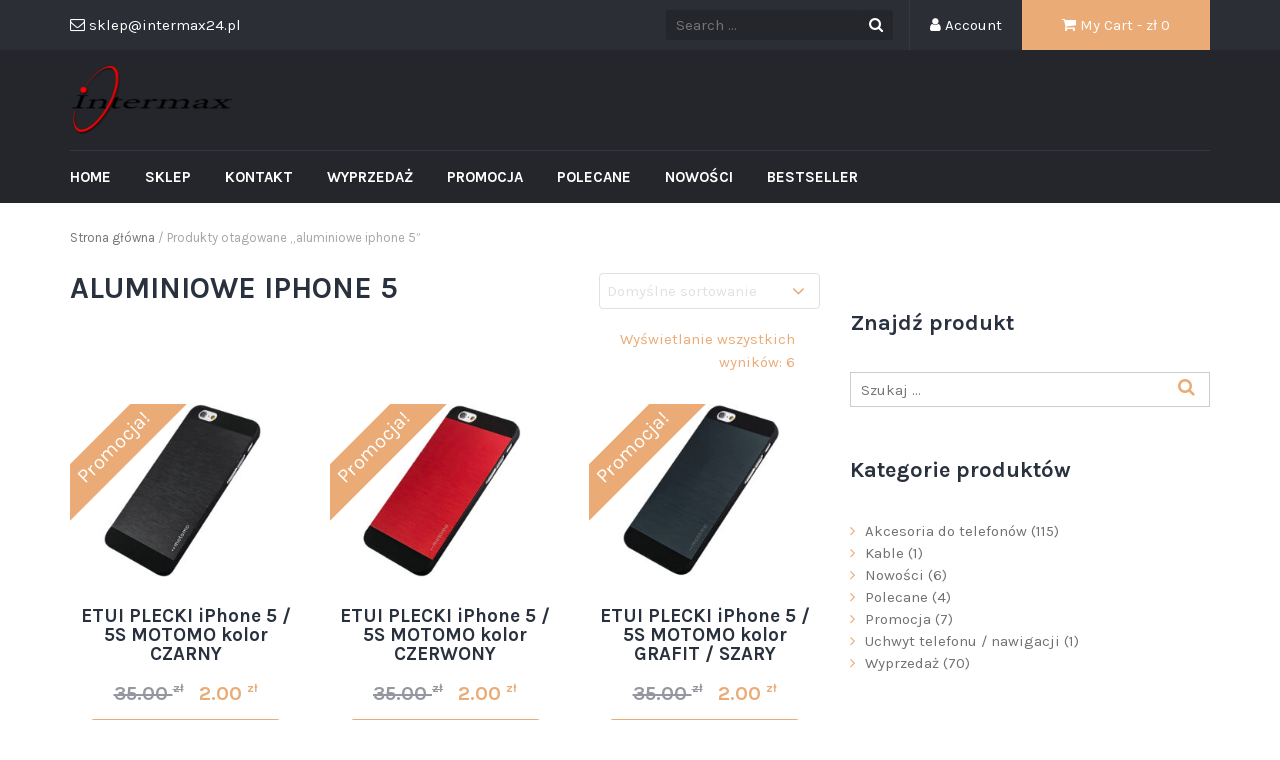

--- FILE ---
content_type: text/html; charset=UTF-8
request_url: https://akcesoriagsm.intermax24.pl/tag-produktu/aluminiowe-iphone-5/
body_size: 7762
content:
<!DOCTYPE html>
<html lang="pl-PL">
<head>
	<meta charset="UTF-8">
	<meta name="viewport" content="width=device-width, initial-scale=1">
	<link rel="profile" href="http://gmpg.org/xfn/11">
	<link rel="pingback" href="https://akcesoriagsm.intermax24.pl/xmlrpc.php">

	<title>aluminiowe iphone 5 &#8211; Akcesoria GSM</title>
<link rel='dns-prefetch' href='//fonts.googleapis.com' />
<link rel='dns-prefetch' href='//geowidget.easypack24.net' />
<link rel='dns-prefetch' href='//s.w.org' />
<link rel="alternate" type="application/rss+xml" title="Akcesoria GSM &raquo; Kanał z wpisami" href="https://akcesoriagsm.intermax24.pl/feed/" />
<link rel="alternate" type="application/rss+xml" title="Akcesoria GSM &raquo; Kanał z komentarzami" href="https://akcesoriagsm.intermax24.pl/comments/feed/" />
<link rel="alternate" type="application/rss+xml" title="Kanał Akcesoria GSM &raquo; aluminiowe iphone 5 Tag" href="https://akcesoriagsm.intermax24.pl/tag-produktu/aluminiowe-iphone-5/feed/" />
		<script type="text/javascript">
			window._wpemojiSettings = {"baseUrl":"https:\/\/s.w.org\/images\/core\/emoji\/13.0.1\/72x72\/","ext":".png","svgUrl":"https:\/\/s.w.org\/images\/core\/emoji\/13.0.1\/svg\/","svgExt":".svg","source":{"concatemoji":"https:\/\/akcesoriagsm.intermax24.pl\/wp-includes\/js\/wp-emoji-release.min.js?ver=5.6.16"}};
			!function(e,a,t){var n,r,o,i=a.createElement("canvas"),p=i.getContext&&i.getContext("2d");function s(e,t){var a=String.fromCharCode;p.clearRect(0,0,i.width,i.height),p.fillText(a.apply(this,e),0,0);e=i.toDataURL();return p.clearRect(0,0,i.width,i.height),p.fillText(a.apply(this,t),0,0),e===i.toDataURL()}function c(e){var t=a.createElement("script");t.src=e,t.defer=t.type="text/javascript",a.getElementsByTagName("head")[0].appendChild(t)}for(o=Array("flag","emoji"),t.supports={everything:!0,everythingExceptFlag:!0},r=0;r<o.length;r++)t.supports[o[r]]=function(e){if(!p||!p.fillText)return!1;switch(p.textBaseline="top",p.font="600 32px Arial",e){case"flag":return s([127987,65039,8205,9895,65039],[127987,65039,8203,9895,65039])?!1:!s([55356,56826,55356,56819],[55356,56826,8203,55356,56819])&&!s([55356,57332,56128,56423,56128,56418,56128,56421,56128,56430,56128,56423,56128,56447],[55356,57332,8203,56128,56423,8203,56128,56418,8203,56128,56421,8203,56128,56430,8203,56128,56423,8203,56128,56447]);case"emoji":return!s([55357,56424,8205,55356,57212],[55357,56424,8203,55356,57212])}return!1}(o[r]),t.supports.everything=t.supports.everything&&t.supports[o[r]],"flag"!==o[r]&&(t.supports.everythingExceptFlag=t.supports.everythingExceptFlag&&t.supports[o[r]]);t.supports.everythingExceptFlag=t.supports.everythingExceptFlag&&!t.supports.flag,t.DOMReady=!1,t.readyCallback=function(){t.DOMReady=!0},t.supports.everything||(n=function(){t.readyCallback()},a.addEventListener?(a.addEventListener("DOMContentLoaded",n,!1),e.addEventListener("load",n,!1)):(e.attachEvent("onload",n),a.attachEvent("onreadystatechange",function(){"complete"===a.readyState&&t.readyCallback()})),(n=t.source||{}).concatemoji?c(n.concatemoji):n.wpemoji&&n.twemoji&&(c(n.twemoji),c(n.wpemoji)))}(window,document,window._wpemojiSettings);
		</script>
		<style type="text/css">
img.wp-smiley,
img.emoji {
	display: inline !important;
	border: none !important;
	box-shadow: none !important;
	height: 1em !important;
	width: 1em !important;
	margin: 0 .07em !important;
	vertical-align: -0.1em !important;
	background: none !important;
	padding: 0 !important;
}
</style>
	<link rel='stylesheet' id='wp-block-library-css'  href='https://akcesoriagsm.intermax24.pl/wp-includes/css/dist/block-library/style.min.css?ver=5.6.16' type='text/css' media='all' />
<link rel='stylesheet' id='wc-block-vendors-style-css'  href='https://akcesoriagsm.intermax24.pl/wp-content/plugins/woocommerce/packages/woocommerce-blocks/build/vendors-style.css?ver=4.0.0' type='text/css' media='all' />
<link rel='stylesheet' id='wc-block-style-css'  href='https://akcesoriagsm.intermax24.pl/wp-content/plugins/woocommerce/packages/woocommerce-blocks/build/style.css?ver=4.0.0' type='text/css' media='all' />
<link rel='stylesheet' id='wp-components-css'  href='https://akcesoriagsm.intermax24.pl/wp-includes/css/dist/components/style.min.css?ver=5.6.16' type='text/css' media='all' />
<link rel='stylesheet' id='wp-editor-font-css'  href='https://fonts.googleapis.com/css?family=Noto+Serif%3A400%2C400i%2C700%2C700i&#038;ver=5.6.16' type='text/css' media='all' />
<link rel='stylesheet' id='wp-block-editor-css'  href='https://akcesoriagsm.intermax24.pl/wp-includes/css/dist/block-editor/style.min.css?ver=5.6.16' type='text/css' media='all' />
<link rel='stylesheet' id='wp-nux-css'  href='https://akcesoriagsm.intermax24.pl/wp-includes/css/dist/nux/style.min.css?ver=5.6.16' type='text/css' media='all' />
<link rel='stylesheet' id='wp-editor-css'  href='https://akcesoriagsm.intermax24.pl/wp-includes/css/dist/editor/style.min.css?ver=5.6.16' type='text/css' media='all' />
<link rel='stylesheet' id='wp-block-library-theme-css'  href='https://akcesoriagsm.intermax24.pl/wp-includes/css/dist/block-library/theme.min.css?ver=5.6.16' type='text/css' media='all' />
<link rel='stylesheet' id='wp-edit-blocks-css'  href='https://akcesoriagsm.intermax24.pl/wp-includes/css/dist/block-library/editor.min.css?ver=5.6.16' type='text/css' media='all' />
<link rel='stylesheet' id='contact-widgets-contact-block-css'  href='https://akcesoriagsm.intermax24.pl/wp-content/plugins/contact-widgets/includes/blocks/contact/css/contact-block.min.css?ver=1.0.1' type='text/css' media='all' />
<link rel='stylesheet' id='font-awesome-css'  href='https://akcesoriagsm.intermax24.pl/wp-content/plugins/contact-widgets/assets/css/font-awesome.min.css?ver=4.7.0' type='text/css' media='all' />
<link rel='stylesheet' id='contact-widgets-social-block-css'  href='https://akcesoriagsm.intermax24.pl/wp-content/plugins/contact-widgets/includes/blocks/social/css/social-block.min.css?ver=1.0.1' type='text/css' media='all' />
<link rel='stylesheet' id='contact-form-7-css'  href='https://akcesoriagsm.intermax24.pl/wp-content/plugins/contact-form-7/includes/css/styles.css?ver=5.3.2' type='text/css' media='all' />
<link rel='stylesheet' id='woocommerce-layout-css'  href='https://akcesoriagsm.intermax24.pl/wp-content/plugins/woocommerce/assets/css/woocommerce-layout.css?ver=4.9.2' type='text/css' media='all' />
<link rel='stylesheet' id='woocommerce-smallscreen-css'  href='https://akcesoriagsm.intermax24.pl/wp-content/plugins/woocommerce/assets/css/woocommerce-smallscreen.css?ver=4.9.2' type='text/css' media='only screen and (max-width: 768px)' />
<link rel='stylesheet' id='woocommerce-general-css'  href='https://akcesoriagsm.intermax24.pl/wp-content/plugins/woocommerce/assets/css/woocommerce.css?ver=4.9.2' type='text/css' media='all' />
<style id='woocommerce-inline-inline-css' type='text/css'>
.woocommerce form .form-row .required { visibility: visible; }
</style>
<link rel='stylesheet' id='google-fonts-css'  href='//fonts.googleapis.com/css?family=Karla%3A400%2C700&#038;ver=5.6.16' type='text/css' media='all' />
<link rel='stylesheet' id='owlCarousel-css'  href='https://akcesoriagsm.intermax24.pl/wp-content/themes/tyche/assets/vendors/owl-carousel/owl.carousel.min.css?ver=5.6.16' type='text/css' media='all' />
<link rel='stylesheet' id='owlCarousel-theme-css'  href='https://akcesoriagsm.intermax24.pl/wp-content/themes/tyche/assets/vendors/owl-carousel/owl.theme.default.css?ver=5.6.16' type='text/css' media='all' />
<link rel='stylesheet' id='dashicons-css'  href='https://akcesoriagsm.intermax24.pl/wp-includes/css/dashicons.min.css?ver=5.6.16' type='text/css' media='all' />
<link rel='stylesheet' id='tyche-css'  href='https://akcesoriagsm.intermax24.pl/wp-content/themes/tyche/style.css?ver=5.6.16' type='text/css' media='all' />
<link rel='stylesheet' id='tyche-style-css'  href='https://akcesoriagsm.intermax24.pl/wp-content/themes/tyche/assets/css/style-beige.css?ver=5.6.16' type='text/css' media='all' />
<link rel='stylesheet' id='wpcw-css'  href='https://akcesoriagsm.intermax24.pl/wp-content/plugins/contact-widgets/assets/css/style.min.css?ver=1.0.1' type='text/css' media='all' />
<link rel='stylesheet' id='easypack-front-css'  href='https://akcesoriagsm.intermax24.pl/wp-content/plugins/woo-inpost/assets/css/front.css?ver=1.3.7' type='text/css' media='all' />
<link rel='stylesheet' id='geowidget-4.5-css-css'  href='https://geowidget.easypack24.net/css/easypack.css?ver=5.6.16' type='text/css' media='all' />
<script type='text/javascript' src='https://akcesoriagsm.intermax24.pl/wp-includes/js/jquery/jquery.min.js?ver=3.5.1' id='jquery-core-js'></script>
<script type='text/javascript' src='https://akcesoriagsm.intermax24.pl/wp-includes/js/jquery/jquery-migrate.min.js?ver=3.3.2' id='jquery-migrate-js'></script>
<script type='text/javascript' src='https://akcesoriagsm.intermax24.pl/wp-content/themes/tyche/assets/vendors/owl-carousel/owl.carousel.min.js?ver=1.3.3' id='owlCarousel-js'></script>
<script type='text/javascript' src='https://akcesoriagsm.intermax24.pl/wp-content/themes/tyche/assets/vendors/jquery-zoom/jquery.zoom.min.js?ver=1.3.3' id='jquery-zoom-js'></script>
<script type='text/javascript' id='tyche-scripts-js-extra'>
/* <![CDATA[ */
var tycheHelper = {"initZoom":"1","ajaxURL":"https:\/\/akcesoriagsm.intermax24.pl\/wp-admin\/admin-ajax.php"};
/* ]]> */
</script>
<script type='text/javascript' src='https://akcesoriagsm.intermax24.pl/wp-content/themes/tyche/assets/js/functions.js?ver=5.6.16' id='tyche-scripts-js'></script>
<script type='text/javascript' src='https://akcesoriagsm.intermax24.pl/wp-content/plugins/woo-inpost/assets/js/front.js?ver=1.3.7' id='easypack-front-js-js'></script>
<link rel="https://api.w.org/" href="https://akcesoriagsm.intermax24.pl/wp-json/" /><link rel="EditURI" type="application/rsd+xml" title="RSD" href="https://akcesoriagsm.intermax24.pl/xmlrpc.php?rsd" />
<link rel="wlwmanifest" type="application/wlwmanifest+xml" href="https://akcesoriagsm.intermax24.pl/wp-includes/wlwmanifest.xml" /> 
<meta name="generator" content="WordPress 5.6.16" />
<meta name="generator" content="WooCommerce 4.9.2" />
	<noscript><style>.woocommerce-product-gallery{ opacity: 1 !important; }</style></noscript>
	<link rel="icon" href="https://akcesoriagsm.intermax24.pl/wp-content/uploads/2019/01/faf_icon_i-65x65.png" sizes="32x32" />
<link rel="icon" href="https://akcesoriagsm.intermax24.pl/wp-content/uploads/2019/01/faf_icon_i.png" sizes="192x192" />
<link rel="apple-touch-icon" href="https://akcesoriagsm.intermax24.pl/wp-content/uploads/2019/01/faf_icon_i.png" />
<meta name="msapplication-TileImage" content="https://akcesoriagsm.intermax24.pl/wp-content/uploads/2019/01/faf_icon_i.png" />
<style id="kirki-inline-styles"></style></head>

<body class="archive tax-product_tag term-aluminiowe-iphone-5 term-210 wp-custom-logo theme-tyche woocommerce woocommerce-page woocommerce-no-js hfeed">
<div id="page" class="site">
	
<!-- Top Header Bar -->
<header class="top-header-bar-container">
	<div class="container">
		<div class="row">
			<div class="col-md-12">
				<ul class="top-header-bar">
					<!-- Email -->
					<li class="top-email">
						<i class="fa fa-envelope-o"></i> sklep@intermax24.pl					</li>
					<!-- / Email -->
											<!-- Cart -->
						<li class="top-cart">
							<a href="https://akcesoriagsm.intermax24.pl/koszyk/"><i class="fa fa-shopping-cart"></i> My Cart								- &#122;&#322; <span class="price">0</span>							</a>
						</li> <!-- / Cart -->
					
											<!-- Account -->
						<li class="top-account">
							<a href="https://akcesoriagsm.intermax24.pl/moje-konto/"><i class="fa fa-user"></i> Account							</a>
						</li><!-- / Account -->
					
																					<!-- Top Search -->
						<li class="top-search">
							<!-- Search Form -->
							<form role="search" method="get" class="pull-right" id="searchform_topbar" action="https://akcesoriagsm.intermax24.pl/">
								<label>
									<span class="screen-reader-text"></span>
									<input class="search-field-top-bar" id="search-field-top-bar" placeholder="Search ..." value="" name="s" type="search">
								</label>
								<button id="search-top-bar-submit" type="submit" class="search-top-bar-submit">
									<span class="fa fa-search"></span>
								</button>
							</form>
						</li><!-- / Top Search -->
									</ul>
			</div>
		</div>
	</div>
</header><!-- /Top Header Bar -->
	<header id="masthead" class="site-header" role="banner">
		<div class="site-branding container">
			<div class="row">
				<div class="col-sm-4 header-logo">
					<a href="https://akcesoriagsm.intermax24.pl/" class="custom-logo-link" rel="home"><img width="164" height="70" src="https://akcesoriagsm.intermax24.pl/wp-content/uploads/2018/12/cropped-Logo_1000.png" class="custom-logo" alt="Akcesoria GSM" /></a>				</div>

							</div>
		</div><!-- .site-branding -->

		<nav id="site-navigation" class="main-navigation" role="navigation">
			<div class="container">
				<div class="row">
					<div class="col-md-12">
						<ul id="desktop-menu" class="sf-menu"><li itemscope="itemscope" itemtype="https://www.schema.org/SiteNavigationElement" id="menu-item-38" class="menu-item menu-item-type-post_type menu-item-object-page menu-item-home menu-item-38"><a title="Home" href="https://akcesoriagsm.intermax24.pl/">Home</a></li>
<li itemscope="itemscope" itemtype="https://www.schema.org/SiteNavigationElement" id="menu-item-37" class="menu-item menu-item-type-post_type menu-item-object-page menu-item-37"><a title="Sklep" href="https://akcesoriagsm.intermax24.pl/sklep/">Sklep</a></li>
<li itemscope="itemscope" itemtype="https://www.schema.org/SiteNavigationElement" id="menu-item-57" class="menu-item menu-item-type-post_type menu-item-object-page menu-item-57"><a title="Kontakt" href="https://akcesoriagsm.intermax24.pl/kontakt/">Kontakt</a></li>
<li itemscope="itemscope" itemtype="https://www.schema.org/SiteNavigationElement" id="menu-item-73" class="menu-item menu-item-type-custom menu-item-object-custom menu-item-73"><a title="Wyprzedaż" href="https://akcesoriagsm.intermax24.pl/kategoria-produktu/wyprzedaz/">Wyprzedaż</a></li>
<li itemscope="itemscope" itemtype="https://www.schema.org/SiteNavigationElement" id="menu-item-74" class="menu-item menu-item-type-custom menu-item-object-custom menu-item-74"><a title="Promocja" href="https://akcesoriagsm.intermax24.pl/kategoria-produktu/promocja/">Promocja</a></li>
<li itemscope="itemscope" itemtype="https://www.schema.org/SiteNavigationElement" id="menu-item-75" class="menu-item menu-item-type-custom menu-item-object-custom menu-item-75"><a title="Polecane" href="https://akcesoriagsm.intermax24.pl/kategoria-produktu/polecane//">Polecane</a></li>
<li itemscope="itemscope" itemtype="https://www.schema.org/SiteNavigationElement" id="menu-item-76" class="menu-item menu-item-type-custom menu-item-object-custom menu-item-76"><a title="Nowości" href="https://akcesoriagsm.intermax24.pl/kategoria-produktu/nowości/">Nowości</a></li>
<li itemscope="itemscope" itemtype="https://www.schema.org/SiteNavigationElement" id="menu-item-77" class="menu-item menu-item-type-custom menu-item-object-custom menu-item-77"><a title="Bestseller" href="https://akcesoriagsm.intermax24.pl/kategoria-produktu/bestseller/">Bestseller</a></li>
</ul>						<!-- /// Mobile Menu Trigger //////// -->
						<a href="#" id="mobile-menu-trigger"> <i class="fa fa-bars"></i> </a>
						<!-- end #mobile-menu-trigger -->
					</div>
				</div>
			</div>
		</nav><!-- #site-navigation -->

	</header><!-- #masthead -->

	
	<div class="site-content">
<div class="container">
	<div class="row">
		<div class="col-md-12">
			<nav class="woocommerce-breadcrumb"><a href="https://akcesoriagsm.intermax24.pl">Strona główna</a>&nbsp;&#47;&nbsp;Produkty otagowane &bdquo;aluminiowe iphone 5&rdquo;</nav>		</div>
	</div>
	<div class="row">
				<div class="col-md-8 tyche-has-sidebar">
			
			
				<h1 class="woocommerce-products-header__title page-title">aluminiowe iphone 5</h1>

			
			
				<div class="woocommerce-notices-wrapper"></div><form class="woocommerce-ordering" method="get">
	<select name="orderby" class="orderby" aria-label="Zamówienie">
					<option value="menu_order"  selected='selected'>Domyślne sortowanie</option>
					<option value="popularity" >Sortuj wg popularności</option>
					<option value="date" >Sortuj od najnowszych</option>
					<option value="price" >Sortuj wg ceny: od najniższej</option>
					<option value="price-desc" >Sortuj wg ceny: od najwyższej</option>
			</select>
	<input type="hidden" name="paged" value="1" />
	</form>
<p class="woocommerce-result-count">
	Wyświetlanie wszystkich wyników: 6</p>

				<ul class="products columns-3">

				<li class="product type-product post-507 status-publish first instock product_cat-apple product_cat-etui-i-pokrowce product_cat-iphone-5 product_cat-iphone-se-2016 product_cat-wyprzedaz product_tag-aluminiowe-iphone-5 product_tag-case-iphone-5 product_tag-etui-iphone-5 product_tag-iphone-5-czarne product_tag-iphone-5-czarny product_tag-iphone-5-czerwone product_tag-iphone-5-czerwony product_tag-iphone-5-roz product_tag-iphone-5s product_tag-metalowe-iphone-5 product_tag-pancerne-iphone-5 product_tag-plecki-iphone-5 product_tag-pokrowiec-iphone-5 product_tag-tyl-iphone-5 has-post-thumbnail sale taxable shipping-taxable purchasable product-type-simple">
	<a href="https://akcesoriagsm.intermax24.pl/produkt/etui-plecki-iphone-5-5s-motomo-kolor-czarny/" class="woocommerce-LoopProduct-link woocommerce-loop-product__link">
	<span class="onsale">Promocja!</span>
	<img width="300" height="225" src="https://akcesoriagsm.intermax24.pl/wp-content/uploads/2022/02/i5_motomo_czarny-300x225.jpg" class="attachment-woocommerce_thumbnail size-woocommerce_thumbnail" alt="" loading="lazy" srcset="https://akcesoriagsm.intermax24.pl/wp-content/uploads/2022/02/i5_motomo_czarny-300x225.jpg 300w, https://akcesoriagsm.intermax24.pl/wp-content/uploads/2022/02/i5_motomo_czarny-768x576.jpg 768w, https://akcesoriagsm.intermax24.pl/wp-content/uploads/2022/02/i5_motomo_czarny-160x120.jpg 160w, https://akcesoriagsm.intermax24.pl/wp-content/uploads/2022/02/i5_motomo_czarny-600x450.jpg 600w, https://akcesoriagsm.intermax24.pl/wp-content/uploads/2022/02/i5_motomo_czarny.jpg 1000w" sizes="(max-width: 300px) 100vw, 300px" /><h2 class="woocommerce-loop-product__title">ETUI PLECKI iPhone 5 / 5S MOTOMO kolor CZARNY</h2>
	<span class="price"><del><span class="woocommerce-Price-amount amount"><bdi>35.00&nbsp;<span class="woocommerce-Price-currencySymbol">&#122;&#322;</span></bdi></span></del> <ins><span class="woocommerce-Price-amount amount"><bdi>2.00&nbsp;<span class="woocommerce-Price-currencySymbol">&#122;&#322;</span></bdi></span></ins></span>
</a><a href="?add-to-cart=507" data-quantity="1" class="button product_type_simple add_to_cart_button ajax_add_to_cart" data-product_id="507" data-product_sku="JEAMI5-002" aria-label="Dodaj &bdquo;ETUI PLECKI iPhone 5 / 5S MOTOMO kolor CZARNY&rdquo; do koszyka" rel="nofollow"><span class="fa fa-shopping-cart"></span> Dodaj do koszyka</a></li>
<li class="product type-product post-498 status-publish instock product_cat-apple product_cat-etui-i-pokrowce product_cat-iphone-5 product_cat-iphone-se-2016 product_cat-wyprzedaz product_tag-aluminiowe-iphone-5 product_tag-case-iphone-5 product_tag-etui-iphone-5 product_tag-iphone-5-czerwone product_tag-iphone-5-czerwony product_tag-iphone-5s product_tag-metalowe-iphone-5 product_tag-pancerne-iphone-5 product_tag-plecki-iphone-5 product_tag-pokrowiec-iphone-5 product_tag-tyl-iphone-5 has-post-thumbnail sale taxable shipping-taxable purchasable product-type-simple">
	<a href="https://akcesoriagsm.intermax24.pl/produkt/etui-plecki-iphone-5-5s-motomo-kolor-czerwony/" class="woocommerce-LoopProduct-link woocommerce-loop-product__link">
	<span class="onsale">Promocja!</span>
	<img width="300" height="225" src="https://akcesoriagsm.intermax24.pl/wp-content/uploads/2022/02/i5_motomo_czerwony-300x225.jpg" class="attachment-woocommerce_thumbnail size-woocommerce_thumbnail" alt="" loading="lazy" srcset="https://akcesoriagsm.intermax24.pl/wp-content/uploads/2022/02/i5_motomo_czerwony-300x225.jpg 300w, https://akcesoriagsm.intermax24.pl/wp-content/uploads/2022/02/i5_motomo_czerwony-768x576.jpg 768w, https://akcesoriagsm.intermax24.pl/wp-content/uploads/2022/02/i5_motomo_czerwony-160x120.jpg 160w, https://akcesoriagsm.intermax24.pl/wp-content/uploads/2022/02/i5_motomo_czerwony-600x450.jpg 600w, https://akcesoriagsm.intermax24.pl/wp-content/uploads/2022/02/i5_motomo_czerwony.jpg 1000w" sizes="(max-width: 300px) 100vw, 300px" /><h2 class="woocommerce-loop-product__title">ETUI PLECKI iPhone 5 / 5S MOTOMO kolor CZERWONY</h2>
	<span class="price"><del><span class="woocommerce-Price-amount amount"><bdi>35.00&nbsp;<span class="woocommerce-Price-currencySymbol">&#122;&#322;</span></bdi></span></del> <ins><span class="woocommerce-Price-amount amount"><bdi>2.00&nbsp;<span class="woocommerce-Price-currencySymbol">&#122;&#322;</span></bdi></span></ins></span>
</a><a href="?add-to-cart=498" data-quantity="1" class="button product_type_simple add_to_cart_button ajax_add_to_cart" data-product_id="498" data-product_sku="JEAMI5-007" aria-label="Dodaj &bdquo;ETUI PLECKI iPhone 5 / 5S MOTOMO kolor CZERWONY&rdquo; do koszyka" rel="nofollow"><span class="fa fa-shopping-cart"></span> Dodaj do koszyka</a></li>
<li class="product type-product post-514 status-publish last instock product_cat-apple product_cat-etui-i-pokrowce product_cat-iphone-5 product_cat-iphone-se-2016 product_cat-wyprzedaz product_tag-aluminiowe-iphone-5 product_tag-case-iphone-5 product_tag-etui-iphone-5 product_tag-grafit-iphone-5 product_tag-grafitowe-iphone-5 product_tag-iphone-5-czarne product_tag-iphone-5-czarny product_tag-iphone-5-czerwony product_tag-iphone-5-zlote product_tag-iphone-5s product_tag-metalowe-iphone-5 product_tag-motomo-iphone-5 product_tag-pancerne-iphone-5 product_tag-plecki-iphone-5 product_tag-pokrowiec-iphone-5 product_tag-srebrny-iphone-5 product_tag-szary-iphone-5 product_tag-tyl-iphone-5 has-post-thumbnail sale taxable shipping-taxable purchasable product-type-simple">
	<a href="https://akcesoriagsm.intermax24.pl/produkt/etui-plecki-iphone-5-5s-motomo-kolor-grafit-szary/" class="woocommerce-LoopProduct-link woocommerce-loop-product__link">
	<span class="onsale">Promocja!</span>
	<img width="300" height="225" src="https://akcesoriagsm.intermax24.pl/wp-content/uploads/2022/02/i5_motomo_grafit-300x225.jpg" class="attachment-woocommerce_thumbnail size-woocommerce_thumbnail" alt="" loading="lazy" srcset="https://akcesoriagsm.intermax24.pl/wp-content/uploads/2022/02/i5_motomo_grafit-300x225.jpg 300w, https://akcesoriagsm.intermax24.pl/wp-content/uploads/2022/02/i5_motomo_grafit-768x576.jpg 768w, https://akcesoriagsm.intermax24.pl/wp-content/uploads/2022/02/i5_motomo_grafit-160x120.jpg 160w, https://akcesoriagsm.intermax24.pl/wp-content/uploads/2022/02/i5_motomo_grafit-600x450.jpg 600w, https://akcesoriagsm.intermax24.pl/wp-content/uploads/2022/02/i5_motomo_grafit.jpg 1000w" sizes="(max-width: 300px) 100vw, 300px" /><h2 class="woocommerce-loop-product__title">ETUI PLECKI iPhone 5 / 5S MOTOMO kolor GRAFIT / SZARY</h2>
	<span class="price"><del><span class="woocommerce-Price-amount amount"><bdi>35.00&nbsp;<span class="woocommerce-Price-currencySymbol">&#122;&#322;</span></bdi></span></del> <ins><span class="woocommerce-Price-amount amount"><bdi>2.00&nbsp;<span class="woocommerce-Price-currencySymbol">&#122;&#322;</span></bdi></span></ins></span>
</a><a href="?add-to-cart=514" data-quantity="1" class="button product_type_simple add_to_cart_button ajax_add_to_cart" data-product_id="514" data-product_sku="JEAMI5-003" aria-label="Dodaj &bdquo;ETUI PLECKI iPhone 5 / 5S MOTOMO kolor GRAFIT / SZARY&rdquo; do koszyka" rel="nofollow"><span class="fa fa-shopping-cart"></span> Dodaj do koszyka</a></li>
<li class="product type-product post-505 status-publish first instock product_cat-apple product_cat-etui-i-pokrowce product_cat-iphone-5 product_cat-iphone-se-2016 product_cat-wyprzedaz product_tag-aluminiowe-iphone-5 product_tag-case-iphone-5 product_tag-etui-iphone-5 product_tag-iphone-5-czerwone product_tag-iphone-5-czerwony product_tag-iphone-5-roz product_tag-iphone-5s product_tag-metalowe-iphone-5 product_tag-pancerne-iphone-5 product_tag-plecki-iphone-5 product_tag-pokrowiec-iphone-5 product_tag-tyl-iphone-5 has-post-thumbnail sale taxable shipping-taxable purchasable product-type-simple">
	<a href="https://akcesoriagsm.intermax24.pl/produkt/etui-plecki-iphone-5-5s-motomo-kolor-rozowy/" class="woocommerce-LoopProduct-link woocommerce-loop-product__link">
	<span class="onsale">Promocja!</span>
	<img width="300" height="225" src="https://akcesoriagsm.intermax24.pl/wp-content/uploads/2022/02/i5_motomo_roz-300x225.jpg" class="attachment-woocommerce_thumbnail size-woocommerce_thumbnail" alt="" loading="lazy" srcset="https://akcesoriagsm.intermax24.pl/wp-content/uploads/2022/02/i5_motomo_roz-300x225.jpg 300w, https://akcesoriagsm.intermax24.pl/wp-content/uploads/2022/02/i5_motomo_roz-768x576.jpg 768w, https://akcesoriagsm.intermax24.pl/wp-content/uploads/2022/02/i5_motomo_roz-160x120.jpg 160w, https://akcesoriagsm.intermax24.pl/wp-content/uploads/2022/02/i5_motomo_roz-600x450.jpg 600w, https://akcesoriagsm.intermax24.pl/wp-content/uploads/2022/02/i5_motomo_roz.jpg 1000w" sizes="(max-width: 300px) 100vw, 300px" /><h2 class="woocommerce-loop-product__title">ETUI PLECKI iPhone 5 / 5S MOTOMO kolor RÓŻOWY</h2>
	<span class="price"><del><span class="woocommerce-Price-amount amount"><bdi>35.00&nbsp;<span class="woocommerce-Price-currencySymbol">&#122;&#322;</span></bdi></span></del> <ins><span class="woocommerce-Price-amount amount"><bdi>2.00&nbsp;<span class="woocommerce-Price-currencySymbol">&#122;&#322;</span></bdi></span></ins></span>
</a><a href="?add-to-cart=505" data-quantity="1" class="button product_type_simple add_to_cart_button ajax_add_to_cart" data-product_id="505" data-product_sku="JEAMI5-006" aria-label="Dodaj &bdquo;ETUI PLECKI iPhone 5 / 5S MOTOMO kolor RÓŻOWY&rdquo; do koszyka" rel="nofollow"><span class="fa fa-shopping-cart"></span> Dodaj do koszyka</a></li>
<li class="product type-product post-512 status-publish instock product_cat-apple product_cat-etui-i-pokrowce product_cat-iphone-5 product_cat-iphone-se-2016 product_cat-wyprzedaz product_tag-aluminiowe-iphone-5 product_tag-case-iphone-5 product_tag-etui-iphone-5 product_tag-iphone-5-czarne product_tag-iphone-5-czarny product_tag-iphone-5-czerwony product_tag-iphone-5-zlote product_tag-iphone-5-zloty product_tag-iphone-5s product_tag-metalowe-iphone-5 product_tag-motomo-iphone-5 product_tag-pancerne-iphone-5 product_tag-plecki-iphone-5 product_tag-pokrowiec-iphone-5 product_tag-srebrne-iphone-5 product_tag-srebrny-iphone-5 product_tag-tyl-iphone-5 has-post-thumbnail sale taxable shipping-taxable purchasable product-type-simple">
	<a href="https://akcesoriagsm.intermax24.pl/produkt/etui-plecki-iphone-5-5s-motomo-kolor-srebrny/" class="woocommerce-LoopProduct-link woocommerce-loop-product__link">
	<span class="onsale">Promocja!</span>
	<img width="300" height="225" src="https://akcesoriagsm.intermax24.pl/wp-content/uploads/2022/02/i5_motomo_srebrny-300x225.jpg" class="attachment-woocommerce_thumbnail size-woocommerce_thumbnail" alt="" loading="lazy" srcset="https://akcesoriagsm.intermax24.pl/wp-content/uploads/2022/02/i5_motomo_srebrny-300x225.jpg 300w, https://akcesoriagsm.intermax24.pl/wp-content/uploads/2022/02/i5_motomo_srebrny-768x576.jpg 768w, https://akcesoriagsm.intermax24.pl/wp-content/uploads/2022/02/i5_motomo_srebrny-160x120.jpg 160w, https://akcesoriagsm.intermax24.pl/wp-content/uploads/2022/02/i5_motomo_srebrny-600x450.jpg 600w, https://akcesoriagsm.intermax24.pl/wp-content/uploads/2022/02/i5_motomo_srebrny.jpg 1000w" sizes="(max-width: 300px) 100vw, 300px" /><h2 class="woocommerce-loop-product__title">ETUI PLECKI iPhone 5 / 5S MOTOMO kolor SREBRNY</h2>
	<span class="price"><del><span class="woocommerce-Price-amount amount"><bdi>35.00&nbsp;<span class="woocommerce-Price-currencySymbol">&#122;&#322;</span></bdi></span></del> <ins><span class="woocommerce-Price-amount amount"><bdi>2.00&nbsp;<span class="woocommerce-Price-currencySymbol">&#122;&#322;</span></bdi></span></ins></span>
</a><a href="?add-to-cart=512" data-quantity="1" class="button product_type_simple add_to_cart_button ajax_add_to_cart" data-product_id="512" data-product_sku="JEAMI5-001" aria-label="Dodaj &bdquo;ETUI PLECKI iPhone 5 / 5S MOTOMO kolor SREBRNY&rdquo; do koszyka" rel="nofollow"><span class="fa fa-shopping-cart"></span> Dodaj do koszyka</a></li>
<li class="product type-product post-510 status-publish last instock product_cat-apple product_cat-etui-i-pokrowce product_cat-iphone-5 product_cat-iphone-se-2016 product_cat-wyprzedaz product_tag-aluminiowe-iphone-5 product_tag-case-iphone-5 product_tag-etui-iphone-5 product_tag-iphone-5-czarne product_tag-iphone-5-czarny product_tag-iphone-5-czerwony product_tag-iphone-5-zlote product_tag-iphone-5-zloty product_tag-iphone-5s product_tag-metalowe-iphone-5 product_tag-pancerne-iphone-5 product_tag-plecki-iphone-5 product_tag-pokrowiec-iphone-5 product_tag-tyl-iphone-5 has-post-thumbnail sale taxable shipping-taxable purchasable product-type-simple">
	<a href="https://akcesoriagsm.intermax24.pl/produkt/etui-plecki-iphone-5-5s-motomo-kolor-zloty/" class="woocommerce-LoopProduct-link woocommerce-loop-product__link">
	<span class="onsale">Promocja!</span>
	<img width="300" height="225" src="https://akcesoriagsm.intermax24.pl/wp-content/uploads/2022/02/i5_motomo_zloty-300x225.jpg" class="attachment-woocommerce_thumbnail size-woocommerce_thumbnail" alt="" loading="lazy" srcset="https://akcesoriagsm.intermax24.pl/wp-content/uploads/2022/02/i5_motomo_zloty-300x225.jpg 300w, https://akcesoriagsm.intermax24.pl/wp-content/uploads/2022/02/i5_motomo_zloty-768x576.jpg 768w, https://akcesoriagsm.intermax24.pl/wp-content/uploads/2022/02/i5_motomo_zloty-160x120.jpg 160w, https://akcesoriagsm.intermax24.pl/wp-content/uploads/2022/02/i5_motomo_zloty-600x450.jpg 600w, https://akcesoriagsm.intermax24.pl/wp-content/uploads/2022/02/i5_motomo_zloty.jpg 1000w" sizes="(max-width: 300px) 100vw, 300px" /><h2 class="woocommerce-loop-product__title">ETUI PLECKI iPhone 5 / 5S MOTOMO kolor ZŁOTY</h2>
	<span class="price"><del><span class="woocommerce-Price-amount amount"><bdi>35.00&nbsp;<span class="woocommerce-Price-currencySymbol">&#122;&#322;</span></bdi></span></del> <ins><span class="woocommerce-Price-amount amount"><bdi>2.00&nbsp;<span class="woocommerce-Price-currencySymbol">&#122;&#322;</span></bdi></span></ins></span>
</a><a href="?add-to-cart=510" data-quantity="1" class="button product_type_simple add_to_cart_button ajax_add_to_cart" data-product_id="510" data-product_sku="JEAMI5-009" aria-label="Dodaj &bdquo;ETUI PLECKI iPhone 5 / 5S MOTOMO kolor ZŁOTY&rdquo; do koszyka" rel="nofollow"><span class="fa fa-shopping-cart"></span> Dodaj do koszyka</a></li>
</ul>

				
					</div>
					<div class="col-md-4 hidden-xs">
				<div id="search-5" class="widget widget_search"><h5 class="widget-title"><span>Znajdź produkt</span></h5><form role="search" method="get" class="search-form" action="https://akcesoriagsm.intermax24.pl/">
				<label>
					<span class="screen-reader-text">Szukaj:</span>
					<input type="search" class="search-field" placeholder="Szukaj &hellip;" value="" name="s" />
				</label>
				<input type="submit" class="search-submit" value="Szukaj" />
			</form></div><div id="woocommerce_product_categories-3" class="widget woocommerce widget_product_categories"><h5 class="widget-title"><span>Kategorie produktów</span></h5><ul class="product-categories"><li class="cat-item cat-item-834 cat-parent"><a href="https://akcesoriagsm.intermax24.pl/kategoria-produktu/akcesoria-do-telefonow/">Akcesoria do telefonów</a> <span class="count">(115)</span></li>
<li class="cat-item cat-item-85 cat-parent"><a href="https://akcesoriagsm.intermax24.pl/kategoria-produktu/kable/">Kable</a> <span class="count">(1)</span></li>
<li class="cat-item cat-item-91"><a href="https://akcesoriagsm.intermax24.pl/kategoria-produktu/nowosci/">Nowości</a> <span class="count">(6)</span></li>
<li class="cat-item cat-item-90"><a href="https://akcesoriagsm.intermax24.pl/kategoria-produktu/polecane/">Polecane</a> <span class="count">(4)</span></li>
<li class="cat-item cat-item-89"><a href="https://akcesoriagsm.intermax24.pl/kategoria-produktu/promocja/">Promocja</a> <span class="count">(7)</span></li>
<li class="cat-item cat-item-221"><a href="https://akcesoriagsm.intermax24.pl/kategoria-produktu/uchwyt-telefonu-nawigacji/">Uchwyt telefonu / nawigacji</a> <span class="count">(1)</span></li>
<li class="cat-item cat-item-88"><a href="https://akcesoriagsm.intermax24.pl/kategoria-produktu/wyprzedaz/">Wyprzedaż</a> <span class="count">(70)</span></li>
</ul></div><div id="custom_html-2" class="widget_text widget widget_custom_html"><h5 class="widget-title"><span>Dołącz do nas</span></h5><div class="textwidget custom-html-widget"><div id="fb-root"></div>
<script>(function(d, s, id) {
  var js, fjs = d.getElementsByTagName(s)[0];
  if (d.getElementById(id)) return;
  js = d.createElement(s); js.id = id;
  js.src = 'https://connect.facebook.net/pl_PL/sdk.js#xfbml=1&version=v3.2';
  fjs.parentNode.insertBefore(js, fjs);
}(document, 'script', 'facebook-jssdk'));</script>
<div class="fb-page" data-href="https://www.facebook.com/intermax24/" data-small-header="false" data-adapt-container-width="true" data-hide-cover="false" data-show-facepile="true"><blockquote cite="https://www.facebook.com/intermax24/" class="fb-xfbml-parse-ignore"><a href="https://www.facebook.com/intermax24/">Intermax</a></blockquote></div></div></div>			</div>
				</main></div>	</div>
</div>
</div><!-- #content -->

<!-- Footer -->
<footer id="colophon" class="site-footer" role="contentinfo">
	<div class="widgets-area">
		<div class="container">
			<div class="row">
									<div class="col-md-3 col-sm-6">
						<div id="nav_menu-2" class="widget widget_nav_menu"><h5 class="widget-title"><span>OBSŁUGA KLIENTA</span></h5><div class="menu-obsluga-klienta-container"><ul id="menu-obsluga-klienta" class="menu"><li id="menu-item-81" class="menu-item menu-item-type-post_type menu-item-object-page menu-item-81"><a href="https://akcesoriagsm.intermax24.pl/czas-realizacji-zamowienia/">Czas realizacji zamówienia</a></li>
<li id="menu-item-90" class="menu-item menu-item-type-post_type menu-item-object-page menu-item-90"><a href="https://akcesoriagsm.intermax24.pl/koszty-wysylki/">Koszty wysyłki</a></li>
<li id="menu-item-91" class="menu-item menu-item-type-post_type menu-item-object-page menu-item-91"><a href="https://akcesoriagsm.intermax24.pl/regulamin/">Regulamin</a></li>
<li id="menu-item-92" class="menu-item menu-item-type-post_type menu-item-object-page menu-item-92"><a href="https://akcesoriagsm.intermax24.pl/odstapienie-od-umowy/">Odstąpienie od umowy</a></li>
<li id="menu-item-93" class="menu-item menu-item-type-post_type menu-item-object-page menu-item-93"><a href="https://akcesoriagsm.intermax24.pl/rodo/">RODO</a></li>
<li id="menu-item-94" class="menu-item menu-item-type-post_type menu-item-object-page menu-item-privacy-policy menu-item-94"><a href="https://akcesoriagsm.intermax24.pl/polityka-prywatnosci/">Polityka prywatności</a></li>
<li id="menu-item-95" class="menu-item menu-item-type-post_type menu-item-object-page menu-item-95"><a href="https://akcesoriagsm.intermax24.pl/polityka-cookie/">Polityka cookie</a></li>
</ul></div></div>					</div>
									<div class="col-md-3 col-sm-6">
						<div id="wpcw_contact-3" class="widget wpcw-widgets wpcw-widget-contact"><h5 class="widget-title"><span>KONTAKT</span></h5><ul><li class="has-label"><strong>Adres</strong><br><div>INTERMAX<br />
ul. Papieża Jana Pawła II 49<br />
41-943 Piekary Śląskie</div></li></ul></div>					</div>
									<div class="col-md-3 col-sm-6">
						<div id="nav_menu-3" class="widget widget_nav_menu"><h5 class="widget-title"><span>SKLEP ON-LINE</span></h5><div class="menu-sklep-on-line-container"><ul id="menu-sklep-on-line" class="menu"><li id="menu-item-96" class="menu-item menu-item-type-custom menu-item-object-custom menu-item-96"><a href="https://motocykle.intermax24.pl/">Motocykl, Skuter, Quad</a></li>
<li id="menu-item-97" class="menu-item menu-item-type-custom menu-item-object-custom menu-item-97"><a href="https://motocykle.intermax24.pl/kategoria-produktu/czesci-do-samochodow/">Części / Akcesoria Samochód</a></li>
<li id="menu-item-98" class="menu-item menu-item-type-custom menu-item-object-custom menu-item-home menu-item-98"><a href="https://akcesoriagsm.intermax24.pl/">Akcesoria Telefon, GPS</a></li>
</ul></div></div><div id="text-2" class="widget widget_text"><h5 class="widget-title"><span>SKLEP STACJONARNY</span></h5>			<div class="textwidget"><p>Jesteśmy również do państwa dyspozycji w Piekarach Śląskich przy ulicy Papieża Jana Pawła II 49, gdzie prowadzimy sprzedaż stacjonarną.</p>
</div>
		</div>					</div>
									<div class="col-md-3 col-sm-6">
						<div id="text-3" class="widget widget_text"><h5 class="widget-title"><span>GODZINY PRACY</span></h5>			<div class="textwidget"><p>Od poniedziałku do piątku: 9.30 &#8211; 17.00<br />
Sobota: 9.30 &#8211; 12.00<br />
Niedziela: NIECZYNNE</p>
</div>
		</div><div id="media_image-2" class="widget widget_media_image"><h5 class="widget-title"><span>Płatności</span></h5><img width="300" height="62" src="https://akcesoriagsm.intermax24.pl/wp-content/uploads/2021/02/platnosci-300x62-300x62.png" class="image wp-image-99  attachment-medium size-medium" alt="" loading="lazy" style="max-width: 100%; height: auto;" /></div>					</div>
							</div><!--.row-->
		</div>
	</div>
</footer><!-- / Footer -->

	<!-- Copyright -->
	<footer class="site-copyright">
		<div class="site-info ">
			<div class="container">
				<div class="row">
					<div class="col-md-12">
						
						<div class="copyright-text pull-right">
							Copyright © INTERMAX 2019 						</div>
					</div>
				</div>
			</div>
		</div>
	</footer><!-- / Copyright -->
</div><!-- #page -->

<script type="application/ld+json">{"@context":"https:\/\/schema.org\/","@type":"BreadcrumbList","itemListElement":[{"@type":"ListItem","position":1,"item":{"name":"Strona g\u0142\u00f3wna","@id":"https:\/\/akcesoriagsm.intermax24.pl"}},{"@type":"ListItem","position":2,"item":{"name":"Produkty otagowane &amp;bdquo;aluminiowe iphone 5&amp;rdquo;","@id":"https:\/\/akcesoriagsm.intermax24.pl\/tag-produktu\/aluminiowe-iphone-5\/"}}]}</script>	<script type="text/javascript">
		(function () {
			var c = document.body.className;
			c = c.replace(/woocommerce-no-js/, 'woocommerce-js');
			document.body.className = c;
		})()
	</script>
	<script type='text/javascript' id='contact-form-7-js-extra'>
/* <![CDATA[ */
var wpcf7 = {"apiSettings":{"root":"https:\/\/akcesoriagsm.intermax24.pl\/wp-json\/contact-form-7\/v1","namespace":"contact-form-7\/v1"}};
/* ]]> */
</script>
<script type='text/javascript' src='https://akcesoriagsm.intermax24.pl/wp-content/plugins/contact-form-7/includes/js/scripts.js?ver=5.3.2' id='contact-form-7-js'></script>
<script type='text/javascript' src='https://akcesoriagsm.intermax24.pl/wp-content/plugins/woocommerce/assets/js/jquery-blockui/jquery.blockUI.min.js?ver=2.70' id='jquery-blockui-js'></script>
<script type='text/javascript' id='wc-add-to-cart-js-extra'>
/* <![CDATA[ */
var wc_add_to_cart_params = {"ajax_url":"\/wp-admin\/admin-ajax.php","wc_ajax_url":"\/?wc-ajax=%%endpoint%%","i18n_view_cart":"Zobacz koszyk","cart_url":"https:\/\/akcesoriagsm.intermax24.pl\/koszyk\/","is_cart":"","cart_redirect_after_add":"no"};
/* ]]> */
</script>
<script type='text/javascript' src='https://akcesoriagsm.intermax24.pl/wp-content/plugins/woocommerce/assets/js/frontend/add-to-cart.min.js?ver=4.9.2' id='wc-add-to-cart-js'></script>
<script type='text/javascript' src='https://akcesoriagsm.intermax24.pl/wp-content/plugins/woocommerce/assets/js/js-cookie/js.cookie.min.js?ver=2.1.4' id='js-cookie-js'></script>
<script type='text/javascript' id='woocommerce-js-extra'>
/* <![CDATA[ */
var woocommerce_params = {"ajax_url":"\/wp-admin\/admin-ajax.php","wc_ajax_url":"\/?wc-ajax=%%endpoint%%"};
/* ]]> */
</script>
<script type='text/javascript' src='https://akcesoriagsm.intermax24.pl/wp-content/plugins/woocommerce/assets/js/frontend/woocommerce.min.js?ver=4.9.2' id='woocommerce-js'></script>
<script type='text/javascript' id='wc-cart-fragments-js-extra'>
/* <![CDATA[ */
var wc_cart_fragments_params = {"ajax_url":"\/wp-admin\/admin-ajax.php","wc_ajax_url":"\/?wc-ajax=%%endpoint%%","cart_hash_key":"wc_cart_hash_677c27f7aa0135b4eef92e851dc04d40","fragment_name":"wc_fragments_677c27f7aa0135b4eef92e851dc04d40","request_timeout":"5000"};
/* ]]> */
</script>
<script type='text/javascript' src='https://akcesoriagsm.intermax24.pl/wp-content/plugins/woocommerce/assets/js/frontend/cart-fragments.min.js?ver=4.9.2' id='wc-cart-fragments-js'></script>
<script type='text/javascript' src='https://akcesoriagsm.intermax24.pl/wp-content/themes/tyche/assets/js/skip-link-focus-fix.js?ver=5.6.16' id='tyche-skip-link-focus-fix-js'></script>
<script type='text/javascript' src='https://akcesoriagsm.intermax24.pl/wp-content/themes/tyche/assets/vendors/menu/menu.min.js?ver=5.6.16' id='tyche-multilang-menu-js'></script>
<script type='text/javascript' src='https://akcesoriagsm.intermax24.pl/wp-includes/js/wp-embed.min.js?ver=5.6.16' id='wp-embed-js'></script>
<script async src="https://geowidget.easypack24.net/js/sdk-for-javascript.js"></script>
</body></html>


--- FILE ---
content_type: text/css
request_url: https://akcesoriagsm.intermax24.pl/wp-content/themes/tyche/style.css?ver=5.6.16
body_size: 198
content:
/*!
Theme Name: Tyche
Theme URI: https://colorlib.com/wp/themes/tyche/
Author: Colorlib
Author URI: https://colorlib.com/
Description: A WooCommerce theme
Version: 1.1.1
License: GNU General Public License v2 or later
License URI: http://www.gnu.org/licenses/gpl-2.0.html
Text Domain: tyche
Tags: e-commerce, custom-logo, two-columns, left-sidebar, right-sidebar, custom-header, custom-menu, featured-images, threaded-comments, footer-widgets, sticky-post, theme-options
This theme, like WordPress, is licensed under the GPL.
Use it to make something cool, have fun, and share what you've learned with others.
*/

--- FILE ---
content_type: application/javascript
request_url: https://akcesoriagsm.intermax24.pl/wp-content/themes/tyche/assets/js/skip-link-focus-fix.js?ver=5.6.16
body_size: 238
content:
/**
 * File skip-link-focus-fix.js.
 *
 * Helps with accessibility for keyboard only users.
 *
 * Learn more: https://git.io/vWdr2
 */
(function () {
	var isWebkit = navigator.userAgent.toLowerCase().indexOf('webkit') > -1,
			isOpera = navigator.userAgent.toLowerCase().indexOf('opera') > -1,
			isIe = navigator.userAgent.toLowerCase().indexOf('msie') > -1;

	if ( ( isWebkit || isOpera || isIe ) && document.getElementById && window.addEventListener ) {
		window.addEventListener('hashchange', function () {
			var id = location.hash.substring(1),
					element;

			if ( !( /^[A-z0-9_-]+$/.test(id) ) ) {
				return;
			}

			element = document.getElementById(id);

			if ( element ) {
				if ( !( /^(?:a|select|input|button|textarea)$/i.test(element.tagName) ) ) {
					element.tabIndex = -1;
				}

				element.focus();
			}
		}, false);
	}
})();
